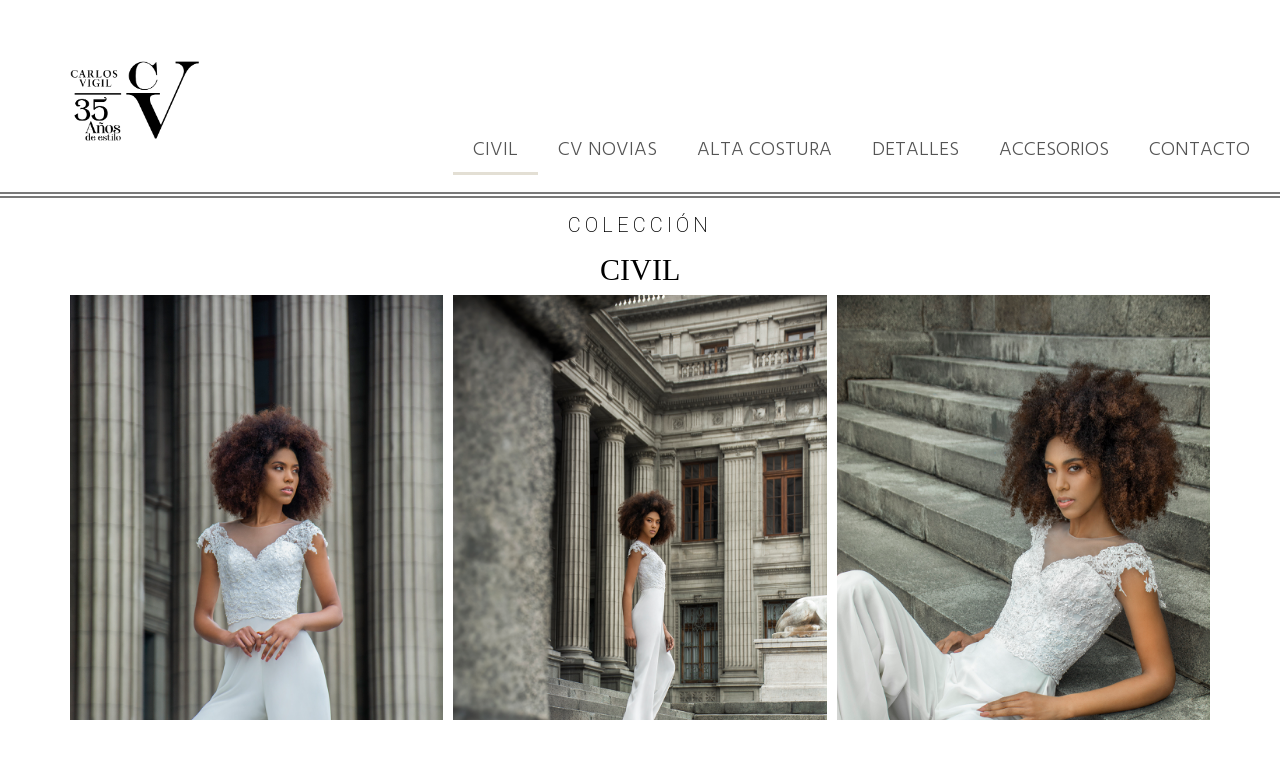

--- FILE ---
content_type: text/html; charset=UTF-8
request_url: http://carlosvigilnovias.com/civil/
body_size: 8882
content:
<!DOCTYPE html>
<html lang="es">
<head>
	<meta charset="UTF-8">
	<meta name="viewport" content="width=device-width, initial-scale=1.0, viewport-fit=cover" />		<meta name='robots' content='index, follow, max-image-preview:large, max-snippet:-1, max-video-preview:-1' />

	<!-- This site is optimized with the Yoast SEO plugin v17.3 - https://yoast.com/wordpress/plugins/seo/ -->
	<title>civil - Carlos Vigil Novias</title>
	<meta name="description" content="Vestidos de novia civil del reconocido diseñador Carlos Vigil. Una muestra de su arte y alta costura llevado a las pasarelas de todo el mundo" />
	<link rel="canonical" href="https://carlosvigilnovias.com/civil/" />
	<meta property="og:locale" content="es_ES" />
	<meta property="og:type" content="article" />
	<meta property="og:title" content="civil - Carlos Vigil Novias" />
	<meta property="og:description" content="Vestidos de novia civil del reconocido diseñador Carlos Vigil. Una muestra de su arte y alta costura llevado a las pasarelas de todo el mundo" />
	<meta property="og:url" content="https://carlosvigilnovias.com/civil/" />
	<meta property="og:site_name" content="Carlos Vigil Novias" />
	<meta property="article:published_time" content="2021-10-13T00:42:08+00:00" />
	<meta property="article:modified_time" content="2021-10-22T00:01:48+00:00" />
	<meta name="twitter:card" content="summary_large_image" />
	<meta name="twitter:label1" content="Escrito por" />
	<meta name="twitter:data1" content="admin" />
	<meta name="twitter:label2" content="Tiempo de lectura" />
	<meta name="twitter:data2" content="1 minuto" />
	<script type="application/ld+json" class="yoast-schema-graph">{"@context":"https://schema.org","@graph":[{"@type":"WebSite","@id":"https://carlosvigilnovias.com/#website","url":"https://carlosvigilnovias.com/","name":"Carlos Vigil Novias","description":"Vestidos de novia de alta costura","potentialAction":[{"@type":"SearchAction","target":{"@type":"EntryPoint","urlTemplate":"https://carlosvigilnovias.com/?s={search_term_string}"},"query-input":"required name=search_term_string"}],"inLanguage":"es"},{"@type":"WebPage","@id":"https://carlosvigilnovias.com/civil/#webpage","url":"https://carlosvigilnovias.com/civil/","name":"civil - Carlos Vigil Novias","isPartOf":{"@id":"https://carlosvigilnovias.com/#website"},"datePublished":"2021-10-13T00:42:08+00:00","dateModified":"2021-10-22T00:01:48+00:00","author":{"@id":"https://carlosvigilnovias.com/#/schema/person/6ee4ff8cb7b8040d09490da5057d6abe"},"description":"Vestidos de novia civil del reconocido dise\u00f1ador Carlos Vigil. Una muestra de su arte y alta costura llevado a las pasarelas de todo el mundo","breadcrumb":{"@id":"https://carlosvigilnovias.com/civil/#breadcrumb"},"inLanguage":"es","potentialAction":[{"@type":"ReadAction","target":["https://carlosvigilnovias.com/civil/"]}]},{"@type":"BreadcrumbList","@id":"https://carlosvigilnovias.com/civil/#breadcrumb","itemListElement":[{"@type":"ListItem","position":1,"name":"Portada","item":"https://carlosvigilnovias.com/"},{"@type":"ListItem","position":2,"name":"civil"}]},{"@type":"Person","@id":"https://carlosvigilnovias.com/#/schema/person/6ee4ff8cb7b8040d09490da5057d6abe","name":"admin","image":{"@type":"ImageObject","@id":"https://carlosvigilnovias.com/#personlogo","inLanguage":"es","url":"http://2.gravatar.com/avatar/56d9312edfda0087c0bf6151d4d4e458?s=96&d=mm&r=g","contentUrl":"http://2.gravatar.com/avatar/56d9312edfda0087c0bf6151d4d4e458?s=96&d=mm&r=g","caption":"admin"},"sameAs":["http://carlosvigilnovias.com"],"url":"http://carlosvigilnovias.com/author/admin/"}]}</script>
	<!-- / Yoast SEO plugin. -->


<link rel='dns-prefetch' href='//s.w.org' />
<link rel="alternate" type="application/rss+xml" title="Carlos Vigil Novias &raquo; Feed" href="http://carlosvigilnovias.com/feed/" />
<link rel="alternate" type="application/rss+xml" title="Carlos Vigil Novias &raquo; Feed de los comentarios" href="http://carlosvigilnovias.com/comments/feed/" />
<link rel="alternate" type="application/rss+xml" title="Carlos Vigil Novias &raquo; Comentario civil del feed" href="http://carlosvigilnovias.com/civil/feed/" />
		<script>
			window._wpemojiSettings = {"baseUrl":"https:\/\/s.w.org\/images\/core\/emoji\/13.1.0\/72x72\/","ext":".png","svgUrl":"https:\/\/s.w.org\/images\/core\/emoji\/13.1.0\/svg\/","svgExt":".svg","source":{"concatemoji":"http:\/\/carlosvigilnovias.com\/wp-includes\/js\/wp-emoji-release.min.js?ver=5.8.12"}};
			!function(e,a,t){var n,r,o,i=a.createElement("canvas"),p=i.getContext&&i.getContext("2d");function s(e,t){var a=String.fromCharCode;p.clearRect(0,0,i.width,i.height),p.fillText(a.apply(this,e),0,0);e=i.toDataURL();return p.clearRect(0,0,i.width,i.height),p.fillText(a.apply(this,t),0,0),e===i.toDataURL()}function c(e){var t=a.createElement("script");t.src=e,t.defer=t.type="text/javascript",a.getElementsByTagName("head")[0].appendChild(t)}for(o=Array("flag","emoji"),t.supports={everything:!0,everythingExceptFlag:!0},r=0;r<o.length;r++)t.supports[o[r]]=function(e){if(!p||!p.fillText)return!1;switch(p.textBaseline="top",p.font="600 32px Arial",e){case"flag":return s([127987,65039,8205,9895,65039],[127987,65039,8203,9895,65039])?!1:!s([55356,56826,55356,56819],[55356,56826,8203,55356,56819])&&!s([55356,57332,56128,56423,56128,56418,56128,56421,56128,56430,56128,56423,56128,56447],[55356,57332,8203,56128,56423,8203,56128,56418,8203,56128,56421,8203,56128,56430,8203,56128,56423,8203,56128,56447]);case"emoji":return!s([10084,65039,8205,55357,56613],[10084,65039,8203,55357,56613])}return!1}(o[r]),t.supports.everything=t.supports.everything&&t.supports[o[r]],"flag"!==o[r]&&(t.supports.everythingExceptFlag=t.supports.everythingExceptFlag&&t.supports[o[r]]);t.supports.everythingExceptFlag=t.supports.everythingExceptFlag&&!t.supports.flag,t.DOMReady=!1,t.readyCallback=function(){t.DOMReady=!0},t.supports.everything||(n=function(){t.readyCallback()},a.addEventListener?(a.addEventListener("DOMContentLoaded",n,!1),e.addEventListener("load",n,!1)):(e.attachEvent("onload",n),a.attachEvent("onreadystatechange",function(){"complete"===a.readyState&&t.readyCallback()})),(n=t.source||{}).concatemoji?c(n.concatemoji):n.wpemoji&&n.twemoji&&(c(n.twemoji),c(n.wpemoji)))}(window,document,window._wpemojiSettings);
		</script>
		<style>
img.wp-smiley,
img.emoji {
	display: inline !important;
	border: none !important;
	box-shadow: none !important;
	height: 1em !important;
	width: 1em !important;
	margin: 0 .07em !important;
	vertical-align: -0.1em !important;
	background: none !important;
	padding: 0 !important;
}
</style>
	<link rel='stylesheet' id='wp-block-library-css'  href='http://carlosvigilnovias.com/wp-includes/css/dist/block-library/style.min.css?ver=5.8.12' media='all' />
<style id='wp-block-library-theme-inline-css'>
#start-resizable-editor-section{display:none}.wp-block-audio figcaption{color:#555;font-size:13px;text-align:center}.is-dark-theme .wp-block-audio figcaption{color:hsla(0,0%,100%,.65)}.wp-block-code{font-family:Menlo,Consolas,monaco,monospace;color:#1e1e1e;padding:.8em 1em;border:1px solid #ddd;border-radius:4px}.wp-block-embed figcaption{color:#555;font-size:13px;text-align:center}.is-dark-theme .wp-block-embed figcaption{color:hsla(0,0%,100%,.65)}.blocks-gallery-caption{color:#555;font-size:13px;text-align:center}.is-dark-theme .blocks-gallery-caption{color:hsla(0,0%,100%,.65)}.wp-block-image figcaption{color:#555;font-size:13px;text-align:center}.is-dark-theme .wp-block-image figcaption{color:hsla(0,0%,100%,.65)}.wp-block-pullquote{border-top:4px solid;border-bottom:4px solid;margin-bottom:1.75em;color:currentColor}.wp-block-pullquote__citation,.wp-block-pullquote cite,.wp-block-pullquote footer{color:currentColor;text-transform:uppercase;font-size:.8125em;font-style:normal}.wp-block-quote{border-left:.25em solid;margin:0 0 1.75em;padding-left:1em}.wp-block-quote cite,.wp-block-quote footer{color:currentColor;font-size:.8125em;position:relative;font-style:normal}.wp-block-quote.has-text-align-right{border-left:none;border-right:.25em solid;padding-left:0;padding-right:1em}.wp-block-quote.has-text-align-center{border:none;padding-left:0}.wp-block-quote.is-large,.wp-block-quote.is-style-large{border:none}.wp-block-search .wp-block-search__label{font-weight:700}.wp-block-group.has-background{padding:1.25em 2.375em;margin-top:0;margin-bottom:0}.wp-block-separator{border:none;border-bottom:2px solid;margin-left:auto;margin-right:auto;opacity:.4}.wp-block-separator:not(.is-style-wide):not(.is-style-dots){width:100px}.wp-block-separator.has-background:not(.is-style-dots){border-bottom:none;height:1px}.wp-block-separator.has-background:not(.is-style-wide):not(.is-style-dots){height:2px}.wp-block-table thead{border-bottom:3px solid}.wp-block-table tfoot{border-top:3px solid}.wp-block-table td,.wp-block-table th{padding:.5em;border:1px solid;word-break:normal}.wp-block-table figcaption{color:#555;font-size:13px;text-align:center}.is-dark-theme .wp-block-table figcaption{color:hsla(0,0%,100%,.65)}.wp-block-video figcaption{color:#555;font-size:13px;text-align:center}.is-dark-theme .wp-block-video figcaption{color:hsla(0,0%,100%,.65)}.wp-block-template-part.has-background{padding:1.25em 2.375em;margin-top:0;margin-bottom:0}#end-resizable-editor-section{display:none}
</style>
<link rel='stylesheet' id='twenty-twenty-one-style-css'  href='http://carlosvigilnovias.com/wp-content/themes/twentytwentyone/style.css?ver=1.4' media='all' />
<style id='twenty-twenty-one-style-inline-css'>
:root{--global--color-background: #ffffff;--global--color-primary: #000;--global--color-secondary: #000;--button--color-background: #000;--button--color-text-hover: #000;}
</style>
<link rel='stylesheet' id='twenty-twenty-one-print-style-css'  href='http://carlosvigilnovias.com/wp-content/themes/twentytwentyone/assets/css/print.css?ver=1.4' media='print' />
<link rel='stylesheet' id='elementor-icons-css'  href='http://carlosvigilnovias.com/wp-content/plugins/elementor/assets/lib/eicons/css/elementor-icons.min.css?ver=5.11.0' media='all' />
<link rel='stylesheet' id='elementor-animations-css'  href='http://carlosvigilnovias.com/wp-content/plugins/elementor/assets/lib/animations/animations.min.css?ver=3.2.4' media='all' />
<link rel='stylesheet' id='elementor-frontend-css'  href='http://carlosvigilnovias.com/wp-content/plugins/elementor/assets/css/frontend.min.css?ver=3.2.4' media='all' />
<style id='elementor-frontend-inline-css'>
@font-face{font-family:eicons;src:url(http://carlosvigilnovias.com/wp-content/plugins/elementor/assets/lib/eicons/fonts/eicons.eot?5.10.0);src:url(http://carlosvigilnovias.com/wp-content/plugins/elementor/assets/lib/eicons/fonts/eicons.eot?5.10.0#iefix) format("embedded-opentype"),url(http://carlosvigilnovias.com/wp-content/plugins/elementor/assets/lib/eicons/fonts/eicons.woff2?5.10.0) format("woff2"),url(http://carlosvigilnovias.com/wp-content/plugins/elementor/assets/lib/eicons/fonts/eicons.woff?5.10.0) format("woff"),url(http://carlosvigilnovias.com/wp-content/plugins/elementor/assets/lib/eicons/fonts/eicons.ttf?5.10.0) format("truetype"),url(http://carlosvigilnovias.com/wp-content/plugins/elementor/assets/lib/eicons/fonts/eicons.svg?5.10.0#eicon) format("svg");font-weight:400;font-style:normal}
</style>
<link rel='stylesheet' id='elementor-post-27-css'  href='http://carlosvigilnovias.com/wp-content/uploads/elementor/css/post-27.css?ver=1634082506' media='all' />
<link rel='stylesheet' id='elementor-pro-css'  href='http://carlosvigilnovias.com/wp-content/plugins/elementor-pro/assets/css/frontend.min.css?ver=3.3.0' media='all' />
<link rel='stylesheet' id='elementor-global-css'  href='http://carlosvigilnovias.com/wp-content/uploads/elementor/css/global.css?ver=1634082506' media='all' />
<link rel='stylesheet' id='elementor-post-181-css'  href='http://carlosvigilnovias.com/wp-content/uploads/elementor/css/post-181.css?ver=1634860911' media='all' />
<link rel='stylesheet' id='elementor-post-86-css'  href='http://carlosvigilnovias.com/wp-content/uploads/elementor/css/post-86.css?ver=1700197242' media='all' />
<link rel='stylesheet' id='elementor-post-94-css'  href='http://carlosvigilnovias.com/wp-content/uploads/elementor/css/post-94.css?ver=1634853779' media='all' />
<link rel='stylesheet' id='google-fonts-1-css'  href='https://fonts.googleapis.com/css?family=Roboto%3A100%2C100italic%2C200%2C200italic%2C300%2C300italic%2C400%2C400italic%2C500%2C500italic%2C600%2C600italic%2C700%2C700italic%2C800%2C800italic%2C900%2C900italic%7CRoboto+Slab%3A100%2C100italic%2C200%2C200italic%2C300%2C300italic%2C400%2C400italic%2C500%2C500italic%2C600%2C600italic%2C700%2C700italic%2C800%2C800italic%2C900%2C900italic%7CHind+Guntur%3A100%2C100italic%2C200%2C200italic%2C300%2C300italic%2C400%2C400italic%2C500%2C500italic%2C600%2C600italic%2C700%2C700italic%2C800%2C800italic%2C900%2C900italic&#038;display=auto&#038;ver=5.8.12' media='all' />
<link rel='stylesheet' id='elementor-icons-shared-0-css'  href='http://carlosvigilnovias.com/wp-content/plugins/elementor/assets/lib/font-awesome/css/fontawesome.min.css?ver=5.15.1' media='all' />
<link rel='stylesheet' id='elementor-icons-fa-solid-css'  href='http://carlosvigilnovias.com/wp-content/plugins/elementor/assets/lib/font-awesome/css/solid.min.css?ver=5.15.1' media='all' />
<link rel='stylesheet' id='elementor-icons-fa-brands-css'  href='http://carlosvigilnovias.com/wp-content/plugins/elementor/assets/lib/font-awesome/css/brands.min.css?ver=5.15.1' media='all' />
<link rel="https://api.w.org/" href="http://carlosvigilnovias.com/wp-json/" /><link rel="alternate" type="application/json" href="http://carlosvigilnovias.com/wp-json/wp/v2/posts/181" /><link rel="EditURI" type="application/rsd+xml" title="RSD" href="http://carlosvigilnovias.com/xmlrpc.php?rsd" />
<link rel="wlwmanifest" type="application/wlwmanifest+xml" href="http://carlosvigilnovias.com/wp-includes/wlwmanifest.xml" /> 
<meta name="generator" content="WordPress 5.8.12" />
<link rel='shortlink' href='http://carlosvigilnovias.com/?p=181' />
<link rel="alternate" type="application/json+oembed" href="http://carlosvigilnovias.com/wp-json/oembed/1.0/embed?url=http%3A%2F%2Fcarlosvigilnovias.com%2Fcivil%2F" />
<link rel="alternate" type="text/xml+oembed" href="http://carlosvigilnovias.com/wp-json/oembed/1.0/embed?url=http%3A%2F%2Fcarlosvigilnovias.com%2Fcivil%2F&#038;format=xml" />
<link rel="pingback" href="http://carlosvigilnovias.com/xmlrpc.php"><style id="custom-background-css">
body.custom-background { background-color: #ffffff; }
</style>
	<link rel="icon" href="http://carlosvigilnovias.com/wp-content/uploads/2021/10/cropped-cvnoviaslogosmall.png" sizes="32x32" />
<link rel="icon" href="http://carlosvigilnovias.com/wp-content/uploads/2021/10/cropped-cvnoviaslogosmall.png" sizes="192x192" />
<link rel="apple-touch-icon" href="http://carlosvigilnovias.com/wp-content/uploads/2021/10/cropped-cvnoviaslogosmall.png" />
<meta name="msapplication-TileImage" content="http://carlosvigilnovias.com/wp-content/uploads/2021/10/cropped-cvnoviaslogosmall.png" />
</head>
<body class="post-template post-template-elementor_header_footer single single-post postid-181 single-format-standard custom-background wp-custom-logo wp-embed-responsive is-light-theme has-background-white no-js singular elementor-default elementor-template-full-width elementor-kit-27 elementor-page elementor-page-181">

		<div data-elementor-type="header" data-elementor-id="86" class="elementor elementor-86 elementor-location-header" data-elementor-settings="[]">
		<div class="elementor-section-wrap">
					<section class="elementor-section elementor-top-section elementor-element elementor-element-70b6aa35 elementor-section-full_width elementor-hidden-tablet elementor-hidden-phone elementor-section-height-default elementor-section-height-default" data-id="70b6aa35" data-element_type="section">
						<div class="elementor-container elementor-column-gap-default">
					<div class="elementor-column elementor-col-50 elementor-top-column elementor-element elementor-element-581fee3a" data-id="581fee3a" data-element_type="column">
			<div class="elementor-widget-wrap elementor-element-populated">
								<div class="elementor-element elementor-element-9d129b0 elementor--h-position-center elementor--v-position-middle elementor-widget elementor-widget-slides" data-id="9d129b0" data-element_type="widget" data-settings="{&quot;navigation&quot;:&quot;none&quot;,&quot;transition&quot;:&quot;fade&quot;,&quot;autoplay&quot;:&quot;yes&quot;,&quot;autoplay_speed&quot;:5000,&quot;infinite&quot;:&quot;yes&quot;,&quot;transition_speed&quot;:500}" data-widget_type="slides.default">
				<div class="elementor-widget-container">
					<div class="elementor-swiper">
			<div class="elementor-slides-wrapper elementor-main-swiper swiper-container" dir="ltr" data-animation="">
				<div class="swiper-wrapper elementor-slides">
					<div class="elementor-repeater-item-b327a9c swiper-slide"><div class="swiper-slide-bg"></div><a class="swiper-slide-inner" href="http://carlosvigilnovias.com/"><div class="swiper-slide-contents"></div></a></div><div class="elementor-repeater-item-dd1429e swiper-slide"><div class="swiper-slide-bg"></div><a class="swiper-slide-inner" href="http://carlosvigilnovias.com/"><div class="swiper-slide-contents"></div></a></div>				</div>
																					</div>
		</div>
				</div>
				</div>
					</div>
		</div>
				<div class="elementor-column elementor-col-50 elementor-top-column elementor-element elementor-element-48eebf70" data-id="48eebf70" data-element_type="column">
			<div class="elementor-widget-wrap elementor-element-populated">
								<div class="elementor-element elementor-element-760299ab elementor-nav-menu__align-right elementor-nav-menu--dropdown-tablet elementor-nav-menu__text-align-aside elementor-nav-menu--toggle elementor-nav-menu--burger elementor-widget elementor-widget-nav-menu" data-id="760299ab" data-element_type="widget" data-settings="{&quot;layout&quot;:&quot;horizontal&quot;,&quot;submenu_icon&quot;:{&quot;value&quot;:&quot;fas fa-caret-down&quot;,&quot;library&quot;:&quot;fa-solid&quot;},&quot;toggle&quot;:&quot;burger&quot;}" data-widget_type="nav-menu.default">
				<div class="elementor-widget-container">
						<nav migration_allowed="1" migrated="0" role="navigation" class="elementor-nav-menu--main elementor-nav-menu__container elementor-nav-menu--layout-horizontal e--pointer-underline e--animation-fade"><ul id="menu-1-760299ab" class="elementor-nav-menu"><li class="menu-item menu-item-type-post_type menu-item-object-post current-menu-item menu-item-244"><a href="http://carlosvigilnovias.com/civil/" aria-current="page" class="elementor-item elementor-item-active">CIVIL</a></li>
<li class="menu-item menu-item-type-post_type menu-item-object-post menu-item-468"><a href="http://carlosvigilnovias.com/cv-novias/" class="elementor-item">CV NOVIAS</a></li>
<li class="menu-item menu-item-type-post_type menu-item-object-post menu-item-693"><a href="http://carlosvigilnovias.com/categorias/" class="elementor-item">ALTA COSTURA</a></li>
<li class="menu-item menu-item-type-post_type menu-item-object-post menu-item-289"><a href="http://carlosvigilnovias.com/detalles/" class="elementor-item">DETALLES</a></li>
<li class="menu-item menu-item-type-post_type menu-item-object-post menu-item-495"><a href="http://carlosvigilnovias.com/accesorios/" class="elementor-item">ACCESORIOS</a></li>
<li class="menu-item menu-item-type-post_type menu-item-object-page menu-item-637"><a href="http://carlosvigilnovias.com/contacto/" class="elementor-item">CONTACTO</a></li>
</ul></nav>
					<div class="elementor-menu-toggle" role="button" tabindex="0" aria-label="Menu Toggle" aria-expanded="false">
			<i class="eicon-menu-bar" aria-hidden="true" role="presentation"></i>
			<span class="elementor-screen-only">Menu</span>
		</div>
			<nav class="elementor-nav-menu--dropdown elementor-nav-menu__container" role="navigation" aria-hidden="true"><ul id="menu-2-760299ab" class="elementor-nav-menu"><li class="menu-item menu-item-type-post_type menu-item-object-post current-menu-item menu-item-244"><a href="http://carlosvigilnovias.com/civil/" aria-current="page" class="elementor-item elementor-item-active" tabindex="-1">CIVIL</a></li>
<li class="menu-item menu-item-type-post_type menu-item-object-post menu-item-468"><a href="http://carlosvigilnovias.com/cv-novias/" class="elementor-item" tabindex="-1">CV NOVIAS</a></li>
<li class="menu-item menu-item-type-post_type menu-item-object-post menu-item-693"><a href="http://carlosvigilnovias.com/categorias/" class="elementor-item" tabindex="-1">ALTA COSTURA</a></li>
<li class="menu-item menu-item-type-post_type menu-item-object-post menu-item-289"><a href="http://carlosvigilnovias.com/detalles/" class="elementor-item" tabindex="-1">DETALLES</a></li>
<li class="menu-item menu-item-type-post_type menu-item-object-post menu-item-495"><a href="http://carlosvigilnovias.com/accesorios/" class="elementor-item" tabindex="-1">ACCESORIOS</a></li>
<li class="menu-item menu-item-type-post_type menu-item-object-page menu-item-637"><a href="http://carlosvigilnovias.com/contacto/" class="elementor-item" tabindex="-1">CONTACTO</a></li>
</ul></nav>
				</div>
				</div>
					</div>
		</div>
							</div>
		</section>
				<section class="elementor-section elementor-top-section elementor-element elementor-element-910c376 elementor-section-full_width elementor-hidden-tablet elementor-hidden-mobile elementor-hidden-desktop elementor-section-height-default elementor-section-height-default" data-id="910c376" data-element_type="section">
						<div class="elementor-container elementor-column-gap-no">
					<div class="elementor-column elementor-col-50 elementor-top-column elementor-element elementor-element-44da710" data-id="44da710" data-element_type="column">
			<div class="elementor-widget-wrap elementor-element-populated">
								<div class="elementor-element elementor-element-98a1be9 elementor-hidden-desktop elementor-hidden-tablet elementor--h-position-center elementor--v-position-middle elementor-widget elementor-widget-slides" data-id="98a1be9" data-element_type="widget" data-settings="{&quot;navigation&quot;:&quot;none&quot;,&quot;transition&quot;:&quot;fade&quot;,&quot;autoplay&quot;:&quot;yes&quot;,&quot;autoplay_speed&quot;:5000,&quot;infinite&quot;:&quot;yes&quot;,&quot;transition_speed&quot;:500}" data-widget_type="slides.default">
				<div class="elementor-widget-container">
					<div class="elementor-swiper">
			<div class="elementor-slides-wrapper elementor-main-swiper swiper-container" dir="ltr" data-animation="">
				<div class="swiper-wrapper elementor-slides">
					<div class="elementor-repeater-item-b327a9c swiper-slide"><div class="swiper-slide-bg"></div><a class="swiper-slide-inner" href="http://carlosvigilnovias.com/"><div class="swiper-slide-contents"></div></a></div><div class="elementor-repeater-item-dd1429e swiper-slide"><div class="swiper-slide-bg"></div><a class="swiper-slide-inner" href="http://carlosvigilnovias.com/"><div class="swiper-slide-contents"></div></a></div>				</div>
																					</div>
		</div>
				</div>
				</div>
					</div>
		</div>
				<div class="elementor-column elementor-col-50 elementor-top-column elementor-element elementor-element-7eac494" data-id="7eac494" data-element_type="column">
			<div class="elementor-widget-wrap elementor-element-populated">
								<div class="elementor-element elementor-element-b11906a elementor-nav-menu__text-align-center elementor-nav-menu--toggle elementor-nav-menu--burger elementor-widget elementor-widget-nav-menu" data-id="b11906a" data-element_type="widget" data-settings="{&quot;layout&quot;:&quot;dropdown&quot;,&quot;submenu_icon&quot;:{&quot;value&quot;:&quot;fas fa-caret-down&quot;,&quot;library&quot;:&quot;fa-solid&quot;},&quot;toggle&quot;:&quot;burger&quot;}" data-widget_type="nav-menu.default">
				<div class="elementor-widget-container">
					<div class="elementor-menu-toggle" role="button" tabindex="0" aria-label="Menu Toggle" aria-expanded="false">
			<i class="eicon-menu-bar" aria-hidden="true" role="presentation"></i>
			<span class="elementor-screen-only">Menu</span>
		</div>
			<nav class="elementor-nav-menu--dropdown elementor-nav-menu__container" role="navigation" aria-hidden="true"><ul id="menu-2-b11906a" class="elementor-nav-menu"><li class="menu-item menu-item-type-post_type menu-item-object-post current-menu-item menu-item-244"><a href="http://carlosvigilnovias.com/civil/" aria-current="page" class="elementor-item elementor-item-active" tabindex="-1">CIVIL</a></li>
<li class="menu-item menu-item-type-post_type menu-item-object-post menu-item-468"><a href="http://carlosvigilnovias.com/cv-novias/" class="elementor-item" tabindex="-1">CV NOVIAS</a></li>
<li class="menu-item menu-item-type-post_type menu-item-object-post menu-item-693"><a href="http://carlosvigilnovias.com/categorias/" class="elementor-item" tabindex="-1">ALTA COSTURA</a></li>
<li class="menu-item menu-item-type-post_type menu-item-object-post menu-item-289"><a href="http://carlosvigilnovias.com/detalles/" class="elementor-item" tabindex="-1">DETALLES</a></li>
<li class="menu-item menu-item-type-post_type menu-item-object-post menu-item-495"><a href="http://carlosvigilnovias.com/accesorios/" class="elementor-item" tabindex="-1">ACCESORIOS</a></li>
<li class="menu-item menu-item-type-post_type menu-item-object-page menu-item-637"><a href="http://carlosvigilnovias.com/contacto/" class="elementor-item" tabindex="-1">CONTACTO</a></li>
</ul></nav>
				</div>
				</div>
					</div>
		</div>
							</div>
		</section>
				<section class="elementor-section elementor-top-section elementor-element elementor-element-535b95c2 elementor-section-full_width elementor-hidden-tablet elementor-hidden-mobile elementor-section-height-default elementor-section-height-default" data-id="535b95c2" data-element_type="section">
						<div class="elementor-container elementor-column-gap-no">
					<div class="elementor-column elementor-col-100 elementor-top-column elementor-element elementor-element-61b368bb" data-id="61b368bb" data-element_type="column">
			<div class="elementor-widget-wrap elementor-element-populated">
								<div class="elementor-element elementor-element-8f63c8e elementor-widget-divider--view-line elementor-widget elementor-widget-divider" data-id="8f63c8e" data-element_type="widget" data-widget_type="divider.default">
				<div class="elementor-widget-container">
					<div class="elementor-divider">
			<span class="elementor-divider-separator">
						</span>
		</div>
				</div>
				</div>
					</div>
		</div>
							</div>
		</section>
				</div>
		</div>
				<div data-elementor-type="wp-post" data-elementor-id="181" class="elementor elementor-181" data-elementor-settings="[]">
							<div class="elementor-section-wrap">
							<section class="elementor-section elementor-top-section elementor-element elementor-element-417d5e96 elementor-section-boxed elementor-section-height-default elementor-section-height-default" data-id="417d5e96" data-element_type="section">
						<div class="elementor-container elementor-column-gap-default">
					<div class="elementor-column elementor-col-100 elementor-top-column elementor-element elementor-element-671cfc47" data-id="671cfc47" data-element_type="column">
			<div class="elementor-widget-wrap elementor-element-populated">
								<div class="elementor-element elementor-element-55b93c9f elementor-widget elementor-widget-heading" data-id="55b93c9f" data-element_type="widget" data-widget_type="heading.default">
				<div class="elementor-widget-container">
			<h2 class="elementor-heading-title elementor-size-default">COLECCIÓN</h2>		</div>
				</div>
					</div>
		</div>
							</div>
		</section>
				<section class="elementor-section elementor-top-section elementor-element elementor-element-305d10fa elementor-section-boxed elementor-section-height-default elementor-section-height-default" data-id="305d10fa" data-element_type="section">
						<div class="elementor-container elementor-column-gap-default">
					<div class="elementor-column elementor-col-100 elementor-top-column elementor-element elementor-element-582ce72a" data-id="582ce72a" data-element_type="column">
			<div class="elementor-widget-wrap elementor-element-populated">
								<div class="elementor-element elementor-element-7f54ce08 elementor-widget elementor-widget-heading" data-id="7f54ce08" data-element_type="widget" data-widget_type="heading.default">
				<div class="elementor-widget-container">
			<h2 class="elementor-heading-title elementor-size-default">CIVIL</h2>		</div>
				</div>
					</div>
		</div>
							</div>
		</section>
				<section class="elementor-section elementor-top-section elementor-element elementor-element-95d06d5 elementor-section-boxed elementor-section-height-default elementor-section-height-default" data-id="95d06d5" data-element_type="section">
						<div class="elementor-container elementor-column-gap-no">
					<div class="elementor-column elementor-col-100 elementor-top-column elementor-element elementor-element-3937792" data-id="3937792" data-element_type="column">
			<div class="elementor-widget-wrap elementor-element-populated">
								<div class="elementor-element elementor-element-6746fb9 elementor-widget elementor-widget-gallery" data-id="6746fb9" data-element_type="widget" data-settings="{&quot;gallery_layout&quot;:&quot;masonry&quot;,&quot;columns&quot;:3,&quot;lazyload&quot;:&quot;yes&quot;,&quot;columns_tablet&quot;:2,&quot;columns_mobile&quot;:1,&quot;gap&quot;:{&quot;unit&quot;:&quot;px&quot;,&quot;size&quot;:10,&quot;sizes&quot;:[]},&quot;gap_tablet&quot;:{&quot;unit&quot;:&quot;px&quot;,&quot;size&quot;:10,&quot;sizes&quot;:[]},&quot;gap_mobile&quot;:{&quot;unit&quot;:&quot;px&quot;,&quot;size&quot;:10,&quot;sizes&quot;:[]},&quot;link_to&quot;:&quot;file&quot;,&quot;overlay_background&quot;:&quot;yes&quot;,&quot;content_hover_animation&quot;:&quot;fade-in&quot;}" data-widget_type="gallery.default">
				<div class="elementor-widget-container">
					<div class="elementor-gallery__container">
							<a class="e-gallery-item elementor-gallery-item elementor-animated-content" href="http://carlosvigilnovias.com/wp-content/uploads/2021/10/CMJ3433.jpg" data-elementor-open-lightbox="yes" data-elementor-lightbox-slideshow="all-6746fb9" data-elementor-lightbox-title="_CMJ3433">
					<div class="e-gallery-image elementor-gallery-item__image" data-thumbnail="http://carlosvigilnovias.com/wp-content/uploads/2021/10/CMJ3433.jpg" data-width="960" data-height="1440" alt="" ></div>
										<div class="elementor-gallery-item__overlay"></div>
														</a>
							<a class="e-gallery-item elementor-gallery-item elementor-animated-content" href="http://carlosvigilnovias.com/wp-content/uploads/2021/10/CMJ3392a.jpg" data-elementor-open-lightbox="yes" data-elementor-lightbox-slideshow="all-6746fb9" data-elementor-lightbox-title="_CMJ3392a">
					<div class="e-gallery-image elementor-gallery-item__image" data-thumbnail="http://carlosvigilnovias.com/wp-content/uploads/2021/10/CMJ3392a.jpg" data-width="960" data-height="1440" alt="" ></div>
										<div class="elementor-gallery-item__overlay"></div>
														</a>
							<a class="e-gallery-item elementor-gallery-item elementor-animated-content" href="http://carlosvigilnovias.com/wp-content/uploads/2021/10/CMJ3359.jpg" data-elementor-open-lightbox="yes" data-elementor-lightbox-slideshow="all-6746fb9" data-elementor-lightbox-title="_CMJ3359">
					<div class="e-gallery-image elementor-gallery-item__image" data-thumbnail="http://carlosvigilnovias.com/wp-content/uploads/2021/10/CMJ3359.jpg" data-width="960" data-height="1440" alt="" ></div>
										<div class="elementor-gallery-item__overlay"></div>
														</a>
							<a class="e-gallery-item elementor-gallery-item elementor-animated-content" href="http://carlosvigilnovias.com/wp-content/uploads/2021/10/cv-novias-19.jpg" data-elementor-open-lightbox="yes" data-elementor-lightbox-slideshow="all-6746fb9" data-elementor-lightbox-title="CV NOVIAS">
					<div class="e-gallery-image elementor-gallery-item__image" data-thumbnail="http://carlosvigilnovias.com/wp-content/uploads/2021/10/cv-novias-19.jpg" data-width="749" data-height="1080" alt="" ></div>
										<div class="elementor-gallery-item__overlay"></div>
														</a>
							<a class="e-gallery-item elementor-gallery-item elementor-animated-content" href="http://carlosvigilnovias.com/wp-content/uploads/2021/10/Carlos-Vigil-Novias-29-2.jpg" data-elementor-open-lightbox="yes" data-elementor-lightbox-slideshow="all-6746fb9" data-elementor-lightbox-title="Carlos Vigil Novias (29)">
					<div class="e-gallery-image elementor-gallery-item__image" data-thumbnail="http://carlosvigilnovias.com/wp-content/uploads/2021/10/Carlos-Vigil-Novias-29-2.jpg" data-width="720" data-height="1080" alt="Carlos Vigil" ></div>
										<div class="elementor-gallery-item__overlay"></div>
														</a>
							<a class="e-gallery-item elementor-gallery-item elementor-animated-content" href="http://carlosvigilnovias.com/wp-content/uploads/2021/10/cv-novias-23.jpg" data-elementor-open-lightbox="yes" data-elementor-lightbox-slideshow="all-6746fb9" data-elementor-lightbox-title="CV NOVIAS">
					<div class="e-gallery-image elementor-gallery-item__image" data-thumbnail="http://carlosvigilnovias.com/wp-content/uploads/2021/10/cv-novias-23.jpg" data-width="720" data-height="1080" alt="" ></div>
										<div class="elementor-gallery-item__overlay"></div>
														</a>
							<a class="e-gallery-item elementor-gallery-item elementor-animated-content" href="http://carlosvigilnovias.com/wp-content/uploads/2021/10/DSC_3289-2.jpg" data-elementor-open-lightbox="yes" data-elementor-lightbox-slideshow="all-6746fb9" data-elementor-lightbox-title="Novia Civil">
					<div class="e-gallery-image elementor-gallery-item__image" data-thumbnail="http://carlosvigilnovias.com/wp-content/uploads/2021/10/DSC_3289-2.jpg" data-width="730" data-height="1080" alt="Carlos Vigil" ></div>
										<div class="elementor-gallery-item__overlay"></div>
														</a>
							<a class="e-gallery-item elementor-gallery-item elementor-animated-content" href="http://carlosvigilnovias.com/wp-content/uploads/2021/10/DSC_3298-2.jpg" data-elementor-open-lightbox="yes" data-elementor-lightbox-slideshow="all-6746fb9" data-elementor-lightbox-title="Novia Civil">
					<div class="e-gallery-image elementor-gallery-item__image" data-thumbnail="http://carlosvigilnovias.com/wp-content/uploads/2021/10/DSC_3298-2.jpg" data-width="720" data-height="1080" alt="Carlos Vigil" ></div>
										<div class="elementor-gallery-item__overlay"></div>
														</a>
							<a class="e-gallery-item elementor-gallery-item elementor-animated-content" href="http://carlosvigilnovias.com/wp-content/uploads/2021/10/Carlos-Vigil-Novias-22-2-e1634234671601.jpg" data-elementor-open-lightbox="yes" data-elementor-lightbox-slideshow="all-6746fb9" data-elementor-lightbox-title="Carlos Vigil Novias (22)">
					<div class="e-gallery-image elementor-gallery-item__image" data-thumbnail="http://carlosvigilnovias.com/wp-content/uploads/2021/10/Carlos-Vigil-Novias-22-2-e1634234671601.jpg" data-width="577" data-height="693" alt="" ></div>
										<div class="elementor-gallery-item__overlay"></div>
														</a>
							<a class="e-gallery-item elementor-gallery-item elementor-animated-content" href="http://carlosvigilnovias.com/wp-content/uploads/2021/10/Carlos-Vigil-Novias-24-2-e1634238143718.jpg" data-elementor-open-lightbox="yes" data-elementor-lightbox-slideshow="all-6746fb9" data-elementor-lightbox-title="Carlos Vigil Novias (24)">
					<div class="e-gallery-image elementor-gallery-item__image" data-thumbnail="http://carlosvigilnovias.com/wp-content/uploads/2021/10/Carlos-Vigil-Novias-24-2-e1634238143718.jpg" data-width="720" data-height="726" alt="" ></div>
										<div class="elementor-gallery-item__overlay"></div>
														</a>
					</div>
			</div>
				</div>
					</div>
		</div>
							</div>
		</section>
						</div>
					</div>
				<div data-elementor-type="footer" data-elementor-id="94" class="elementor elementor-94 elementor-location-footer" data-elementor-settings="[]">
		<div class="elementor-section-wrap">
					<section class="elementor-section elementor-top-section elementor-element elementor-element-61e6af5f elementor-section-full_width elementor-section-height-default elementor-section-height-default" data-id="61e6af5f" data-element_type="section">
						<div class="elementor-container elementor-column-gap-no">
					<div class="elementor-column elementor-col-100 elementor-top-column elementor-element elementor-element-e0f2d6d" data-id="e0f2d6d" data-element_type="column">
			<div class="elementor-widget-wrap elementor-element-populated">
								<div class="elementor-element elementor-element-c502899 elementor-widget-divider--view-line elementor-widget elementor-widget-divider" data-id="c502899" data-element_type="widget" data-widget_type="divider.default">
				<div class="elementor-widget-container">
					<div class="elementor-divider">
			<span class="elementor-divider-separator">
						</span>
		</div>
				</div>
				</div>
					</div>
		</div>
							</div>
		</section>
				<section class="elementor-section elementor-top-section elementor-element elementor-element-1e7b91f3 elementor-section-boxed elementor-section-height-default elementor-section-height-default" data-id="1e7b91f3" data-element_type="section">
						<div class="elementor-container elementor-column-gap-default">
					<div class="elementor-column elementor-col-33 elementor-top-column elementor-element elementor-element-406fcdb2" data-id="406fcdb2" data-element_type="column">
			<div class="elementor-widget-wrap">
									</div>
		</div>
				<div class="elementor-column elementor-col-33 elementor-top-column elementor-element elementor-element-6f8403ba" data-id="6f8403ba" data-element_type="column">
			<div class="elementor-widget-wrap elementor-element-populated">
								<div class="elementor-element elementor-element-87f17a0 elementor-widget elementor-widget-text-editor" data-id="87f17a0" data-element_type="widget" data-widget_type="text-editor.default">
				<div class="elementor-widget-container">
								<p>Citas<br />Whatsapp: +51 967030188<br />Email: moda@ateliercarlosvigil.com<br />Lima – Perú</p>						</div>
				</div>
				<div class="elementor-element elementor-element-3c618b2 e-grid-align-left elementor-shape-rounded elementor-grid-0 elementor-widget elementor-widget-social-icons" data-id="3c618b2" data-element_type="widget" data-widget_type="social-icons.default">
				<div class="elementor-widget-container">
					<div class="elementor-social-icons-wrapper elementor-grid">
							<div class="elementor-grid-item">
					<a class="elementor-icon elementor-social-icon elementor-social-icon-facebook elementor-repeater-item-d1ef073" href="https://www.facebook.com/ATELIERCARLOSVIGIL" target="_blank">
						<span class="elementor-screen-only">Facebook</span>
						<i class="fab fa-facebook"></i>					</a>
				</div>
							<div class="elementor-grid-item">
					<a class="elementor-icon elementor-social-icon elementor-social-icon-instagram elementor-repeater-item-f3e7083" href="https://www.instagram.com/ateliercarlosvigil" target="_blank">
						<span class="elementor-screen-only">Instagram</span>
						<i class="fab fa-instagram"></i>					</a>
				</div>
							<div class="elementor-grid-item">
					<a class="elementor-icon elementor-social-icon elementor-social-icon-youtube elementor-repeater-item-2d57065" href="https://www.youtube.com/channel/UCQW8tqUf14EJNZ1JuDO1K4A/videos" target="_blank">
						<span class="elementor-screen-only">Youtube</span>
						<i class="fab fa-youtube"></i>					</a>
				</div>
							<div class="elementor-grid-item">
					<a class="elementor-icon elementor-social-icon elementor-social-icon-whatsapp elementor-repeater-item-523fd43" href="https://api.whatsapp.com/send/?phone=51967030188" target="_blank">
						<span class="elementor-screen-only">Whatsapp</span>
						<i class="fab fa-whatsapp"></i>					</a>
				</div>
					</div>
				</div>
				</div>
					</div>
		</div>
				<div class="elementor-column elementor-col-33 elementor-top-column elementor-element elementor-element-4e676d2e" data-id="4e676d2e" data-element_type="column">
			<div class="elementor-widget-wrap">
									</div>
		</div>
							</div>
		</section>
				</div>
		</div>
		
<script>document.body.classList.remove("no-js");</script>	<script>
	if ( -1 !== navigator.userAgent.indexOf( 'MSIE' ) || -1 !== navigator.appVersion.indexOf( 'Trident/' ) ) {
		document.body.classList.add( 'is-IE' );
	}
	</script>
	<link rel='stylesheet' id='elementor-gallery-css'  href='http://carlosvigilnovias.com/wp-content/plugins/elementor/assets/lib/e-gallery/css/e-gallery.min.css?ver=1.2.0' media='all' />
<script id='twenty-twenty-one-ie11-polyfills-js-after'>
( Element.prototype.matches && Element.prototype.closest && window.NodeList && NodeList.prototype.forEach ) || document.write( '<script src="http://carlosvigilnovias.com/wp-content/themes/twentytwentyone/assets/js/polyfills.js?ver=1.4"></scr' + 'ipt>' );
</script>
<script src='http://carlosvigilnovias.com/wp-content/themes/twentytwentyone/assets/js/responsive-embeds.js?ver=1.4' id='twenty-twenty-one-responsive-embeds-script-js'></script>
<script src='http://carlosvigilnovias.com/wp-includes/js/wp-embed.min.js?ver=5.8.12' id='wp-embed-js'></script>
<script src='http://carlosvigilnovias.com/wp-includes/js/imagesloaded.min.js?ver=4.1.4' id='imagesloaded-js'></script>
<script src='http://carlosvigilnovias.com/wp-includes/js/jquery/jquery.min.js?ver=3.6.0' id='jquery-core-js'></script>
<script src='http://carlosvigilnovias.com/wp-includes/js/jquery/jquery-migrate.min.js?ver=3.3.2' id='jquery-migrate-js'></script>
<script src='http://carlosvigilnovias.com/wp-content/plugins/elementor-pro/assets/lib/smartmenus/jquery.smartmenus.min.js?ver=1.0.1' id='smartmenus-js'></script>
<script src='http://carlosvigilnovias.com/wp-content/plugins/elementor/assets/lib/e-gallery/js/e-gallery.min.js?ver=1.2.0' id='elementor-gallery-js'></script>
<script src='http://carlosvigilnovias.com/wp-content/plugins/elementor-pro/assets/js/webpack-pro.runtime.min.js?ver=3.3.0' id='elementor-pro-webpack-runtime-js'></script>
<script src='http://carlosvigilnovias.com/wp-content/plugins/elementor/assets/js/webpack.runtime.min.js?ver=3.2.4' id='elementor-webpack-runtime-js'></script>
<script src='http://carlosvigilnovias.com/wp-content/plugins/elementor/assets/js/frontend-modules.min.js?ver=3.2.4' id='elementor-frontend-modules-js'></script>
<script src='http://carlosvigilnovias.com/wp-content/plugins/elementor-pro/assets/lib/sticky/jquery.sticky.min.js?ver=3.3.0' id='elementor-sticky-js'></script>
<script id='elementor-pro-frontend-js-before'>
var ElementorProFrontendConfig = {"ajaxurl":"http:\/\/carlosvigilnovias.com\/wp-admin\/admin-ajax.php","nonce":"0b32cc3a0a","urls":{"assets":"http:\/\/carlosvigilnovias.com\/wp-content\/plugins\/elementor-pro\/assets\/"},"i18n":{"toc_no_headings_found":"No headings were found on this page."},"shareButtonsNetworks":{"facebook":{"title":"Facebook","has_counter":true},"twitter":{"title":"Twitter"},"google":{"title":"Google+","has_counter":true},"linkedin":{"title":"LinkedIn","has_counter":true},"pinterest":{"title":"Pinterest","has_counter":true},"reddit":{"title":"Reddit","has_counter":true},"vk":{"title":"VK","has_counter":true},"odnoklassniki":{"title":"OK","has_counter":true},"tumblr":{"title":"Tumblr"},"digg":{"title":"Digg"},"skype":{"title":"Skype"},"stumbleupon":{"title":"StumbleUpon","has_counter":true},"mix":{"title":"Mix"},"telegram":{"title":"Telegram"},"pocket":{"title":"Pocket","has_counter":true},"xing":{"title":"XING","has_counter":true},"whatsapp":{"title":"WhatsApp"},"email":{"title":"Email"},"print":{"title":"Print"}},"facebook_sdk":{"lang":"es_ES","app_id":""},"lottie":{"defaultAnimationUrl":"http:\/\/carlosvigilnovias.com\/wp-content\/plugins\/elementor-pro\/modules\/lottie\/assets\/animations\/default.json"}};
</script>
<script src='http://carlosvigilnovias.com/wp-content/plugins/elementor-pro/assets/js/frontend.min.js?ver=3.3.0' id='elementor-pro-frontend-js'></script>
<script src='http://carlosvigilnovias.com/wp-content/plugins/elementor/assets/lib/waypoints/waypoints.min.js?ver=4.0.2' id='elementor-waypoints-js'></script>
<script src='http://carlosvigilnovias.com/wp-includes/js/jquery/ui/core.min.js?ver=1.12.1' id='jquery-ui-core-js'></script>
<script src='http://carlosvigilnovias.com/wp-content/plugins/elementor/assets/lib/swiper/swiper.min.js?ver=5.3.6' id='swiper-js'></script>
<script src='http://carlosvigilnovias.com/wp-content/plugins/elementor/assets/lib/share-link/share-link.min.js?ver=3.2.4' id='share-link-js'></script>
<script src='http://carlosvigilnovias.com/wp-content/plugins/elementor/assets/lib/dialog/dialog.min.js?ver=4.8.1' id='elementor-dialog-js'></script>
<script id='elementor-frontend-js-before'>
var elementorFrontendConfig = {"environmentMode":{"edit":false,"wpPreview":false,"isScriptDebug":false},"i18n":{"shareOnFacebook":"Compartir en Facebook","shareOnTwitter":"Compartir en Twitter","pinIt":"Pinear","download":"Descargar","downloadImage":"Descargar imagen","fullscreen":"Pantalla completa","zoom":"Zoom","share":"Compartir","playVideo":"Reproducir v\u00eddeo","previous":"Anterior","next":"Siguiente","close":"Cerrar"},"is_rtl":false,"breakpoints":{"xs":0,"sm":480,"md":768,"lg":1025,"xl":1440,"xxl":1600},"responsive":{"breakpoints":{"mobile":{"label":"M\u00f3vil","value":767,"direction":"max","is_enabled":true},"mobile_extra":{"label":"M\u00f3vil grande","value":880,"direction":"max","is_enabled":false},"tablet":{"label":"Tableta","value":1024,"direction":"max","is_enabled":true},"tablet_extra":{"label":"Tableta grande","value":1365,"direction":"max","is_enabled":false},"laptop":{"label":"Port\u00e1til","value":1620,"direction":"max","is_enabled":false},"widescreen":{"label":"Pantalla grande","value":2400,"direction":"min","is_enabled":false}}},"version":"3.2.4","is_static":false,"experimentalFeatures":{"e_dom_optimization":true,"a11y_improvements":true,"landing-pages":true,"form-submissions":true,"video-playlist":true},"urls":{"assets":"http:\/\/carlosvigilnovias.com\/wp-content\/plugins\/elementor\/assets\/"},"settings":{"page":[],"editorPreferences":[]},"kit":{"active_breakpoints":["viewport_mobile","viewport_tablet"],"global_image_lightbox":"yes","lightbox_enable_counter":"yes","lightbox_enable_fullscreen":"yes","lightbox_enable_zoom":"yes","lightbox_enable_share":"yes","lightbox_title_src":"title","lightbox_description_src":"description"},"post":{"id":181,"title":"civil%20%E2%80%93%20Carlos%20Vigil%20Novias","excerpt":"","featuredImage":false}};
</script>
<script src='http://carlosvigilnovias.com/wp-content/plugins/elementor/assets/js/frontend.min.js?ver=3.2.4' id='elementor-frontend-js'></script>
<script src='http://carlosvigilnovias.com/wp-content/plugins/elementor-pro/assets/js/preloaded-elements-handlers.min.js?ver=3.3.0' id='pro-preloaded-elements-handlers-js'></script>
<script src='http://carlosvigilnovias.com/wp-content/plugins/elementor/assets/js/preloaded-modules.min.js?ver=3.2.4' id='preloaded-modules-js'></script>
	<script>
	/(trident|msie)/i.test(navigator.userAgent)&&document.getElementById&&window.addEventListener&&window.addEventListener("hashchange",(function(){var t,e=location.hash.substring(1);/^[A-z0-9_-]+$/.test(e)&&(t=document.getElementById(e))&&(/^(?:a|select|input|button|textarea)$/i.test(t.tagName)||(t.tabIndex=-1),t.focus())}),!1);
	</script>
	
</body>
</html>


--- FILE ---
content_type: text/css
request_url: http://carlosvigilnovias.com/wp-content/uploads/elementor/css/post-181.css?ver=1634860911
body_size: 326
content:
.elementor-181 .elementor-element.elementor-element-55b93c9f{text-align:center;}.elementor-181 .elementor-element.elementor-element-55b93c9f .elementor-heading-title{color:#000000;font-family:"Roboto", Sans-serif;font-size:20px;font-weight:200;font-style:normal;letter-spacing:3.9px;}.elementor-181 .elementor-element.elementor-element-7f54ce08{text-align:center;}.elementor-181 .elementor-element.elementor-element-7f54ce08 .elementor-heading-title{color:#000000;font-family:"Times New Roman", Sans-serif;font-size:30px;font-weight:300;}.elementor-181 .elementor-element.elementor-element-6746fb9{--image-transition-duration:800ms;--overlay-transition-duration:800ms;--content-text-align:center;--content-padding:20px;--content-transition-duration:800ms;--content-transition-delay:800ms;}.elementor-181 .elementor-element.elementor-element-6746fb9 .e-gallery-item:hover .elementor-gallery-item__overlay{background-color:rgba(0,0,0,0.5);}

--- FILE ---
content_type: text/css
request_url: http://carlosvigilnovias.com/wp-content/uploads/elementor/css/post-86.css?ver=1700197242
body_size: 1048
content:
.elementor-86 .elementor-element.elementor-element-70b6aa35{margin-top:15px;margin-bottom:0px;}.elementor-86 .elementor-element.elementor-element-9d129b0 .elementor-repeater-item-b327a9c .swiper-slide-bg{background-color:#FFFFFF;background-image:url(http://carlosvigilnovias.com/wp-content/uploads/2021/10/25-anos-negro.png);background-size:contain;}.elementor-86 .elementor-element.elementor-element-9d129b0 .elementor-repeater-item-dd1429e .swiper-slide-bg{background-color:#FFFFFF;background-image:url(http://carlosvigilnovias.com/wp-content/uploads/2021/10/CV.png);background-size:contain;}.elementor-86 .elementor-element.elementor-element-9d129b0 .swiper-slide{height:150px;transition-duration:calc(5000ms*1.2);}.elementor-86 .elementor-element.elementor-element-9d129b0 .swiper-slide-contents{max-width:66%;}.elementor-86 .elementor-element.elementor-element-9d129b0 .swiper-slide-inner{text-align:center;}.elementor-bc-flex-widget .elementor-86 .elementor-element.elementor-element-48eebf70.elementor-column .elementor-widget-wrap{align-items:flex-end;}.elementor-86 .elementor-element.elementor-element-48eebf70.elementor-column.elementor-element[data-element_type="column"] > .elementor-widget-wrap.elementor-element-populated{align-content:flex-end;align-items:flex-end;}.elementor-86 .elementor-element.elementor-element-760299ab .elementor-menu-toggle{margin-left:auto;}.elementor-86 .elementor-element.elementor-element-760299ab .elementor-nav-menu .elementor-item{font-family:"Hind Guntur", Sans-serif;font-weight:100;}.elementor-86 .elementor-element.elementor-element-760299ab .elementor-nav-menu--main .elementor-item{color:#545454;}.elementor-86 .elementor-element.elementor-element-910c376{overflow:hidden;margin-top:15px;margin-bottom:0px;}.elementor-86 .elementor-element.elementor-element-98a1be9 .elementor-repeater-item-b327a9c .swiper-slide-bg{background-color:#FFFFFF;background-image:url(http://carlosvigilnovias.com/wp-content/uploads/2021/10/25-anos-negro.png);background-size:contain;}.elementor-86 .elementor-element.elementor-element-98a1be9 .elementor-repeater-item-dd1429e .swiper-slide-bg{background-color:#FFFFFF;background-image:url(http://carlosvigilnovias.com/wp-content/uploads/2021/10/CV.png);background-size:contain;}.elementor-86 .elementor-element.elementor-element-98a1be9 .swiper-slide{height:100px;transition-duration:calc(5000ms*1.2);}.elementor-86 .elementor-element.elementor-element-98a1be9 .swiper-slide-contents{max-width:66%;}.elementor-86 .elementor-element.elementor-element-98a1be9 .swiper-slide-inner{text-align:center;}.elementor-bc-flex-widget .elementor-86 .elementor-element.elementor-element-7eac494.elementor-column .elementor-widget-wrap{align-items:flex-end;}.elementor-86 .elementor-element.elementor-element-7eac494.elementor-column.elementor-element[data-element_type="column"] > .elementor-widget-wrap.elementor-element-populated{align-content:flex-end;align-items:flex-end;}.elementor-86 .elementor-element.elementor-element-b11906a .elementor-menu-toggle{margin-left:auto;}.elementor-86 .elementor-element.elementor-element-b11906a div.elementor-menu-toggle{color:var( --e-global-color-text );}.elementor-86 .elementor-element.elementor-element-535b95c2{overflow:hidden;}.elementor-86 .elementor-element.elementor-element-8f63c8e{--divider-border-style:double;--divider-color:#797979;--divider-border-width:6px;}.elementor-86 .elementor-element.elementor-element-8f63c8e .elementor-divider-separator{width:100%;}.elementor-86 .elementor-element.elementor-element-8f63c8e .elementor-divider{padding-top:7px;padding-bottom:7px;}.elementor-86 .elementor-element.elementor-element-8f63c8e > .elementor-widget-container{margin:0px 0px 0px 0px;padding:0px 0px 0px 0px;}@media(min-width:768px){.elementor-86 .elementor-element.elementor-element-581fee3a{width:19.682%;}.elementor-86 .elementor-element.elementor-element-48eebf70{width:80.318%;}.elementor-86 .elementor-element.elementor-element-44da710{width:19.682%;}.elementor-86 .elementor-element.elementor-element-7eac494{width:80.318%;}}@media(max-width:767px){.elementor-86 .elementor-element.elementor-element-70b6aa35{margin-top:15px;margin-bottom:0px;padding:0px 0px 0px 0px;}.elementor-86 .elementor-element.elementor-element-9d129b0 .swiper-slide{height:150px;}.elementor-86 .elementor-element.elementor-element-48eebf70 > .elementor-element-populated{margin:0px 0px 0px 0px;}.elementor-86 .elementor-element.elementor-element-760299ab .elementor-nav-menu--dropdown{border-radius:0px 0px 0px 0px;}.elementor-86 .elementor-element.elementor-element-760299ab .elementor-nav-menu--dropdown li:first-child a{border-top-left-radius:0px;border-top-right-radius:0px;}.elementor-86 .elementor-element.elementor-element-760299ab .elementor-nav-menu--dropdown li:last-child a{border-bottom-right-radius:0px;border-bottom-left-radius:0px;}.elementor-86 .elementor-element.elementor-element-760299ab .elementor-nav-menu--dropdown a{padding-left:0px;padding-right:0px;padding-top:0px;padding-bottom:0px;}.elementor-86 .elementor-element.elementor-element-760299ab .elementor-nav-menu--main > .elementor-nav-menu > li > .elementor-nav-menu--dropdown, .elementor-86 .elementor-element.elementor-element-760299ab .elementor-nav-menu__container.elementor-nav-menu--dropdown{margin-top:0px !important;}.elementor-86 .elementor-element.elementor-element-910c376{margin-top:0px;margin-bottom:0px;padding:0px 0px 0px 0px;}.elementor-bc-flex-widget .elementor-86 .elementor-element.elementor-element-44da710.elementor-column .elementor-widget-wrap{align-items:center;}.elementor-86 .elementor-element.elementor-element-44da710.elementor-column.elementor-element[data-element_type="column"] > .elementor-widget-wrap.elementor-element-populated{align-content:center;align-items:center;}.elementor-86 .elementor-element.elementor-element-98a1be9 .swiper-slide{height:100px;}.elementor-86 .elementor-element.elementor-element-98a1be9 .swiper-slide-inner{padding:0px 0px 0px 0px;}.elementor-86 .elementor-element.elementor-element-98a1be9 > .elementor-widget-container{margin:20px 0px 0px 0px;}.elementor-86 .elementor-element.elementor-element-7eac494 > .elementor-element-populated, .elementor-86 .elementor-element.elementor-element-7eac494 > .elementor-element-populated > .elementor-background-overlay, .elementor-86 .elementor-element.elementor-element-7eac494 > .elementor-background-slideshow{border-radius:0px 0px 0px 0px;}.elementor-86 .elementor-element.elementor-element-7eac494 > .elementor-element-populated{margin:0px 0px 0px 0px;}.elementor-86 .elementor-element.elementor-element-b11906a .elementor-nav-menu--dropdown{border-radius:0px 0px 0px 0px;}.elementor-86 .elementor-element.elementor-element-b11906a .elementor-nav-menu--dropdown li:first-child a{border-top-left-radius:0px;border-top-right-radius:0px;}.elementor-86 .elementor-element.elementor-element-b11906a .elementor-nav-menu--dropdown li:last-child a{border-bottom-right-radius:0px;border-bottom-left-radius:0px;}.elementor-86 .elementor-element.elementor-element-b11906a .elementor-nav-menu--dropdown a{padding-left:0px;padding-right:0px;padding-top:0px;padding-bottom:0px;}.elementor-86 .elementor-element.elementor-element-b11906a .elementor-nav-menu--main > .elementor-nav-menu > li > .elementor-nav-menu--dropdown, .elementor-86 .elementor-element.elementor-element-b11906a .elementor-nav-menu__container.elementor-nav-menu--dropdown{margin-top:0px !important;}.elementor-86 .elementor-element.elementor-element-b11906a > .elementor-widget-container{margin:0px 0px 0px 0px;padding:0px 0px 0px 0px;}}

--- FILE ---
content_type: text/css
request_url: http://carlosvigilnovias.com/wp-content/uploads/elementor/css/post-94.css?ver=1634853779
body_size: 455
content:
.elementor-94 .elementor-element.elementor-element-c502899{--divider-border-style:double;--divider-color:#808080;--divider-border-width:6px;}.elementor-94 .elementor-element.elementor-element-c502899 .elementor-divider-separator{width:100%;}.elementor-94 .elementor-element.elementor-element-c502899 .elementor-divider{padding-top:7px;padding-bottom:7px;}.elementor-94 .elementor-element.elementor-element-87f17a0{font-family:"Roboto", Sans-serif;font-size:15px;font-weight:300;}.elementor-94 .elementor-element.elementor-element-3c618b2 .elementor-repeater-item-d1ef073.elementor-social-icon{background-color:#FFFFFF;}.elementor-94 .elementor-element.elementor-element-3c618b2 .elementor-repeater-item-d1ef073.elementor-social-icon i{color:#000000;}.elementor-94 .elementor-element.elementor-element-3c618b2 .elementor-repeater-item-d1ef073.elementor-social-icon svg{fill:#000000;}.elementor-94 .elementor-element.elementor-element-3c618b2 .elementor-repeater-item-f3e7083.elementor-social-icon{background-color:#FFFFFF;}.elementor-94 .elementor-element.elementor-element-3c618b2 .elementor-repeater-item-f3e7083.elementor-social-icon i{color:#000000;}.elementor-94 .elementor-element.elementor-element-3c618b2 .elementor-repeater-item-f3e7083.elementor-social-icon svg{fill:#000000;}.elementor-94 .elementor-element.elementor-element-3c618b2 .elementor-repeater-item-2d57065.elementor-social-icon{background-color:#FFFFFF;}.elementor-94 .elementor-element.elementor-element-3c618b2 .elementor-repeater-item-2d57065.elementor-social-icon i{color:#000000;}.elementor-94 .elementor-element.elementor-element-3c618b2 .elementor-repeater-item-2d57065.elementor-social-icon svg{fill:#000000;}.elementor-94 .elementor-element.elementor-element-3c618b2 .elementor-repeater-item-523fd43.elementor-social-icon{background-color:#FFFFFF;}.elementor-94 .elementor-element.elementor-element-3c618b2 .elementor-repeater-item-523fd43.elementor-social-icon i{color:#000000;}.elementor-94 .elementor-element.elementor-element-3c618b2 .elementor-repeater-item-523fd43.elementor-social-icon svg{fill:#000000;}.elementor-94 .elementor-element.elementor-element-3c618b2{--grid-template-columns:repeat(0, auto);--grid-column-gap:5px;--grid-row-gap:0px;}.elementor-94 .elementor-element.elementor-element-3c618b2 .elementor-widget-container{text-align:left;}@media(min-width:768px){.elementor-94 .elementor-element.elementor-element-406fcdb2{width:11.508%;}.elementor-94 .elementor-element.elementor-element-6f8403ba{width:54.793%;}}